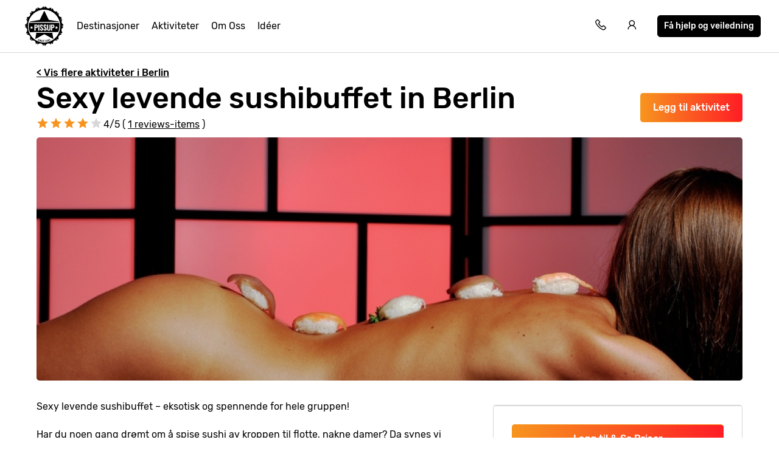

--- FILE ---
content_type: text/html; charset=UTF-8
request_url: https://www.pissup.no/berlin/aktiviteter/sexy-levende-sushibuffet/
body_size: 13595
content:
<!doctype html>
<html lang="nb">
    <head>
        <meta charset="utf-8">
        <meta http-equiv="X-UA-Compatible" content="IE=edge">
        <meta name="viewport" content="width=device-width, initial-scale=1, shrink-to-fit=no">
        <meta name="csrf-token" content="PcWgPKdydT99GgvfI2oMvC2KwBA1eYoY9VuVMRHV">
        
<title>Sexy levende sushibuffet - gi gutta en opplevelse de kommer til å elske</title>
<meta name="description" content="Sexy levende sushibuffet i Berlin er den ultimate starten på kvelden for utdrikningslaget! For hvem vil vel ikke plukke deilig mat av en sexy kvinne?">
<link rel="canonical" href="https://www.pissup.no/berlin/aktiviteter/sexy-levende-sushibuffet/">
<meta property="og:url" content="https://www.pissup.no/berlin/aktiviteter/sexy-levende-sushibuffet/">
        <link rel='alternate' href="https://www.pissup.com/berlin-stag-do/activities/sexy-sushi-living-buffet/" hreflang="x-default" >
        <link rel='alternate' href="https://www.pissup.com/berlin-stag-do/activities/sexy-sushi-living-buffet/" hreflang="en-GB" >
        <link rel='alternate' href="https://www.evg.fr/berlin/activites/buffet-de-sushis-vivant-et-sexy/" hreflang="fr-FR" >
        <link rel='alternate' href="https://www.pissup.de/junggesellenabschied-berlin/aktivitaten/lebendes-sushi-buffet/" hreflang="de-DE" >
        <link rel='alternate' href="https://www.pissup.dk/berlin/aktiviteter/bodybuffet-oel/" hreflang="da-DK" >
        <link rel='alternate' href="https://www.pissup.no/berlin/aktiviteter/sexy-levende-sushibuffet/" hreflang="nb-NO" >
<meta property="og:site_name" content="">
<meta property="og:title" content="Sexy levende sushibuffet - gi gutta en opplevelse de kommer til å elske">
<meta property="og:description" content="Sexy levende sushibuffet i Berlin er den ultimate starten på kvelden for utdrikningslaget! For hvem vil vel ikke plukke deilig mat av en sexy kvinne?">
<meta property="og:type" content="website">
<meta property="og:locale" content="nb-NO">
<meta name="twitter:card" content="summary">

        <meta name="author" content="Custom Tours GmbH">
        

<script type="7a76dd957da7f3317f6fed49-text/javascript">(function(w,d,s,l,i){w[l]=w[l]||[];w[l].push({'gtm.start':new Date().getTime(),event:'gtm.js'});var f=d.getElementsByTagName(s)[0],j=d.createElement(s);j.async=true;j.src="https://sst.pissup.no/1kfsqcmwcx.js?"+i;f.parentNode.insertBefore(j,f);})(window,document,'script','dataLayer','bb42=aWQ9R1RNLVBXNTNSNlo%3D&page=1');</script>


        <meta name="msapplication-TileColor" content="#f7941e">
        <meta name="theme-color" content="#ffffff">
        <link rel="icon" type="image/png" href="/favicon-96x96.png" sizes="96x96" />
        <link rel="icon" type="image/svg+xml" href="/favicon.svg" />
        <link rel="shortcut icon" href="/favicon.ico" />
        <link rel="apple-touch-icon" sizes="180x180" href="/apple-touch-icon.png" />
        <meta name="apple-mobile-web-app-title" content="Pissup" />
        <link rel="manifest" href="/site.webmanifest" />
        
        <script type="7a76dd957da7f3317f6fed49-text/javascript" src="//cdn-4.convertexperiments.com/v1/js/10007679-10007857.js?environment=production"></script>
        
        
        
        <link rel="preload" as="style" href="https://www.pissup.no/assets/assets/pissup-80c970f5.css" /><link rel="preload" as="style" href="https://www.pissup.no/assets/assets/app-be2c5ff1.css" /><link rel="stylesheet" href="https://www.pissup.no/assets/assets/pissup-80c970f5.css" data-navigate-track="reload" /><link rel="stylesheet" href="https://www.pissup.no/assets/assets/app-be2c5ff1.css" data-navigate-track="reload" />
        
<link rel="stylesheet" href="https://unpkg.com/swiper@8/swiper-bundle.min.css" />

    <!-- Livewire Styles --><style >[wire\:loading][wire\:loading], [wire\:loading\.delay][wire\:loading\.delay], [wire\:loading\.inline-block][wire\:loading\.inline-block], [wire\:loading\.inline][wire\:loading\.inline], [wire\:loading\.block][wire\:loading\.block], [wire\:loading\.flex][wire\:loading\.flex], [wire\:loading\.table][wire\:loading\.table], [wire\:loading\.grid][wire\:loading\.grid], [wire\:loading\.inline-flex][wire\:loading\.inline-flex] {display: none;}[wire\:loading\.delay\.none][wire\:loading\.delay\.none], [wire\:loading\.delay\.shortest][wire\:loading\.delay\.shortest], [wire\:loading\.delay\.shorter][wire\:loading\.delay\.shorter], [wire\:loading\.delay\.short][wire\:loading\.delay\.short], [wire\:loading\.delay\.default][wire\:loading\.delay\.default], [wire\:loading\.delay\.long][wire\:loading\.delay\.long], [wire\:loading\.delay\.longer][wire\:loading\.delay\.longer], [wire\:loading\.delay\.longest][wire\:loading\.delay\.longest] {display: none;}[wire\:offline][wire\:offline] {display: none;}[wire\:dirty]:not(textarea):not(input):not(select) {display: none;}:root {--livewire-progress-bar-color: #2299dd;}[x-cloak] {display: none !important;}[wire\:cloak] {display: none !important;}</style>
</head>
    <body class=" offset-page-desktop ">
        

        
<noscript><iframe src="https://sst.pissup.no/ns.html?id=GTM-PW53R6Z" height="0" width="0" style="display:none;visibility:hidden"></iframe></noscript>


        <div id="app">
            <header class="header-main hh ">
    <div class="toggle-menu link la la-bars hide-tablet hide-desktop"></div>
    
    <div class="logo-main link">
    <a title="Pissup Utdrikningslag" href="/">
        <svg version="1.1" class="site-logo" xmlns="http://www.w3.org/2000/svg" xmlns:xlink="http://www.w3.org/1999/xlink" x="0px" y="0px"
             viewBox="0 0 131.9 133.6" style="enable-background:new 0 0 131.9 133.6;" xml:space="preserve">
                <g transform="translate(0)">
                    <path d="M124.1,66.5l6-1.8c0-1.1-0.1-2.2-0.2-3.2c-6.5-4.8-7.6-9.8-3.4-16.6c-0.1-0.2-0.2-0.5-0.3-0.6l-6,0.6l4.8-3.9
                        c-0.5-1.3-1.2-2.6-1.8-3.9c-7.5-1.7-10.2-5.7-8.9-13.3c-0.4-0.5-0.8-0.9-1.3-1.4l-5.2,2.8l2.9-5.2c-0.7-0.7-1.5-1.5-2.3-2.2
                        c-7.5,1.4-11.5-1.5-13.1-9.1c-0.7-0.4-1.4-0.7-2.1-1l-3.8,4.5L90,6.2c-0.8-0.4-1.7-0.6-2.5-1c-6.7,4.2-11.6,3.1-16.3-3.5
                        c-1.2-0.1-2.4-0.2-3.4-0.2l-1.5,5.2l-1.7-5.3c-0.6,0-1.3,0-1.9,0.1c-4.9,6.9-9.9,7.9-17,3.3c-0.8,0.3-1.6,0.6-2.4,0.9l0.5,5.7
                        l-3.5-4.5c-0.5,0.3-1.1,0.5-1.6,0.7c-1.5,8.6-6,11.6-14.4,9.6c-0.6,0.6-1.3,1.2-1.9,1.7l2.6,5L20,21.3l-0.9,0.9
                        c2,9.1-1.1,13.5-10.3,15C8.5,38.2,8,39.1,7.7,40l4.3,3.6L6.4,43c-0.1,0.2-0.1,0.3-0.2,0.5c5.6,8.1,4.3,13.7-4.1,19.1
                        c0,0.8-0.1,1.7-0.1,2.6l5.4,1.6l-5.4,1.7v0.7c8.7,5.5,9.7,11.3,3.8,19.7l0.8,2.2l5.7-0.7l-4.4,3.9c0,0.1,0.1,0.2,0.1,0.3
                        c10.2,1.4,13.3,6.2,10.7,16.3c0.5,0.5,0.9,1,1.4,1.5l5-2.9l-2.7,5.3c0.1,0.1,0.2,0.1,0.2,0.2c9.9-2.7,14.6,0.6,16,10.9
                        c0.5,0.2,1,0.5,1.4,0.6l3.7-4.8l-0.5,6.2L44,128c8.2-6.2,13.9-5,19.3,3.9H64l1.7-6l1.8,6c0.7,0,1.5-0.1,2.3-0.1
                        c5.3-8.5,10.9-9.8,18.8-4.1c0.3-0.1,0.5-0.2,0.7-0.3l-0.7-6.2l4,4.9c0.6-0.3,1.4-0.6,2-0.9c1.4-9.4,5.9-12.5,14.7-10.5l0.5-0.5
                        l-3-5.6l5.5,2.9c0.6-0.6,1.3-1.4,1.9-2c-1.9-8.7,1-13.1,9.5-14.7c0.1-0.2,0.2-0.4,0.3-0.6l-4.8-4l6.2,0.7c0.4-1,0.8-2.1,1.2-3.2
                        c-4.5-7.1-3.5-12.3,3.2-17.3c0-0.6,0.1-1.2,0.1-1.7L124.1,66.5z M65.8,121.4c-29.7,0-53.7-24.4-53.7-54.7s24-54.7,53.7-54.7
                        s53.7,24.4,53.7,54.7S95.4,121.4,65.8,121.4z"></path>
                    <path d="M114,52.8l1.4-1.5l-33.7-5.1L66.5,15.2L51.4,46.3l-33.7,5.1l1.4,1.5L114,52.8z"></path>
                    <path d="M39.9,89.1l-3.5,20.8l30.2-16.2l30.2,16.2L93.2,89L39.9,89.1z"></path>
                    <g transform="translate(9.572 37.34)">
                        <path d="M31,27.5c-0.5-0.2-0.9-0.4-1.4-0.4h-1.4v5.6h1.4c0.9,0,1.4-0.2,1.7-0.6c0.4-0.7,0.5-1.4,0.5-2.2
                            c0-0.5-0.1-1.1-0.2-1.6C31.5,28,31.3,27.7,31,27.5z"></path>
                        <path d="M105.8,18.3H6.3c-1,3.7-1.4,7.5-1.4,11.4c0,6.9,1.4,13.6,4,19.8l20.9-0.1l52.6-0.3l21-0.1
                            c2.6-6.1,3.9-12.7,3.9-19.4C107.3,25.4,106.8,18.3,105.8,18.3z M17.6,38.6l-3-1.7l-3,1.7l0.5-3.4l-2.4-2.4l3.3-0.5l1.5-3.1
                            l1.5,3.1l3.3,0.5L17,35.2L17.6,38.6z M34.1,34.4c-1.2,0.9-2.6,1.4-4.1,1.3h-1.9v8.7h-4V24.3h6.2c3.4,0,5.1,1.9,5.1,5.8
                            C35.7,31.7,35.2,33.4,34.1,34.4L34.1,34.4z M40.7,44.4h-4V24.3h4L40.7,44.4z M52.3,42.3c-0.4,0.8-1.1,1.4-1.8,1.7
                            c-0.8,0.5-1.8,0.7-2.7,0.6c-1.5,0.1-2.9-0.4-4.1-1.6c-1-1.3-1.5-3-1.4-4.7l3.4-0.6c-0.1,1,0.1,2,0.5,2.8c0.3,0.6,0.8,0.9,1.4,0.9
                            c0.4,0,0.7-0.1,1-0.5c0.2-0.3,0.3-0.8,0.4-1.2c0-0.7-0.2-1.4-0.5-2c-0.5-0.7-1-1.3-1.6-1.8l-2.1-1.8c-0.7-0.6-1.4-1.4-1.9-2.2
                            c-0.5-0.9-0.7-1.8-0.6-2.8c-0.1-1.4,0.4-2.9,1.4-3.8c1.1-1,2.6-1.4,4-1.3c1.4-0.2,2.8,0.4,3.7,1.6c0.8,1.2,1.2,2.6,1.2,4L49,30.2
                            c0-0.8-0.1-1.6-0.4-2.3c-0.2-0.6-0.5-0.7-1.2-0.7c-0.4,0-0.8,0.2-1.1,0.5c-0.2,0.3-0.4,0.8-0.4,1.2c0,0.6,0.2,1.2,0.5,1.7
                            c0.4,0.6,0.8,1.1,1.4,1.5l2,1.7c0.9,0.8,1.6,1.7,2.3,2.8c0.6,1,0.8,2.1,0.8,3.3C52.9,40.7,52.7,41.5,52.3,42.3L52.3,42.3z
                             M64,42.3c-0.4,0.8-1.1,1.4-1.8,1.7c-0.8,0.5-1.8,0.7-2.7,0.6c-1.5,0.1-2.9-0.5-4-1.6c-1-1.3-1.5-3-1.4-4.7l3.4-0.6
                            c-0.1,1,0.1,2,0.5,2.8c0.3,0.6,0.8,0.9,1.4,0.9c0.4,0,0.7-0.1,1-0.5c0.2-0.3,0.3-0.8,0.4-1.2c0-0.7-0.2-1.4-0.5-2
                            c-0.5-0.7-1-1.3-1.6-1.8l-2.1-1.8c-0.7-0.6-1.4-1.4-1.9-2.2c-0.5-0.9-0.7-1.8-0.6-2.8c-0.1-1.4,0.4-2.9,1.4-3.8
                            c1.1-1,2.6-1.4,4-1.3c1.4-0.2,2.8,0.4,3.7,1.6c0.8,1.2,1.2,2.6,1.2,4l-3.4,0.4c0-0.8-0.1-1.6-0.4-2.3c-0.2-0.6-0.5-0.7-1.2-0.7
                            c-0.4,0-0.8,0.2-1.1,0.5c-0.2,0.3-0.4,0.8-0.4,1.2c0,0.6,0.2,1.2,0.5,1.7c0.4,0.6,0.8,1.1,1.4,1.5l2,1.7c0.9,0.8,1.6,1.7,2.3,2.8
                            c0.5,1,0.8,2.1,0.7,3.3C64.7,40.7,64.4,41.6,64,42.3L64,42.3z M77.6,38.1c0,1.3-0.1,2.5-0.5,3.7c-0.4,0.9-1,1.7-1.8,2.2
                            c-2.2,1-4.7,1-6.9,0c-0.8-0.4-1.4-1.2-1.7-2.2c-0.3-1.2-0.5-2.4-0.5-3.7V24.3h4v14.3c0,0.8,0.1,1.6,0.4,2.3
                            c0.6,0.9,1.7,1.1,2.5,0.4c0.2-0.1,0.3-0.3,0.4-0.4c0.3-0.7,0.4-1.5,0.4-2.3V24.3h4L77.6,38.1L77.6,38.1z M89.3,34.4
                            c-1.2,0.9-2.6,1.4-4.1,1.3h-1.9v8.7h-4V24.3h6.2c3.4,0,5.1,1.9,5.1,5.8C91,31.7,90.4,33.3,89.3,34.4L89.3,34.4z M100.6,38.6
                            l-3-1.7l-3,1.7l0.5-3.4l-2.4-2.4l3.3-0.5l1.5-3.1l1.5,3.1l3.3,0.5l-2.4,2.4L100.6,38.6z"></path>
                        <path d="M86.3,27.5c-0.5-0.2-0.9-0.4-1.4-0.4h-1.4v5.6h1.4c0.9,0,1.4-0.2,1.7-0.6c0.4-0.7,0.5-1.4,0.5-2.2
                            c0-0.5-0.1-1.1-0.2-1.6C86.7,28,86.5,27.7,86.3,27.5z"></path>
                    </g>
                    <path d="M45.4,115.2c-0.2-0.3-0.3-0.5-0.5-0.8c-0.1-0.3,0-0.6,0.1-0.9l0.1-0.2c0-0.1,0-0.1,0.1-0.1c0,0,0,0,0,0h0.1
                        l0.9,0.4c0,0,0.1,0,0.1,0.1v0.1l-0.1,0.2c-0.1,0.2-0.1,0.4,0,0.6c0.1,0.2,0.3,0.3,0.5,0.4c0.2,0.1,0.4,0.1,0.5,0
                        c0.2-0.1,0.3-0.2,0.4-0.4c0.1-0.1,0.1-0.3,0-0.4c0-0.1-0.1-0.3-0.2-0.4c-0.2-0.2-0.3-0.4-0.5-0.6c-0.3-0.3-0.5-0.6-0.6-0.7
                        c-0.2-0.2-0.3-0.5-0.4-0.7c-0.1-0.3,0-0.6,0.1-0.9c0.1-0.5,0.5-0.8,0.9-0.9c0.5-0.2,1-0.1,1.4,0.1c0.3,0.2,0.6,0.3,0.9,0.6
                        c0.2,0.3,0.3,0.5,0.5,0.8c0.1,0.3,0,0.6-0.1,0.9l-0.1,0.2c0,0.1,0,0.1-0.1,0.1c0,0,0,0,0,0h-0.1l-0.9-0.4c0,0-0.1,0-0.1-0.1V112
                        l0.1-0.2c0.1-0.2,0.1-0.4,0-0.6c-0.1-0.2-0.3-0.3-0.5-0.4c-0.2-0.1-0.4-0.1-0.5,0c-0.2,0.1-0.3,0.2-0.4,0.4c-0.1,0.1-0.1,0.3,0,0.4
                        c0,0.1,0.1,0.3,0.2,0.4c0.1,0.1,0.3,0.4,0.5,0.6l0.2,0.2c0.2,0.2,0.4,0.5,0.5,0.7c0.1,0.2,0.2,0.4,0.3,0.6c0.1,0.2,0,0.5-0.1,0.7
                        c-0.2,0.5-0.5,0.8-0.9,1c-0.5,0.2-1,0.2-1.4-0.1C45.9,115.7,45.6,115.5,45.4,115.2z"></path>
                    <path d="M49.4,116.8L49.4,116.8l1.6-5.7c0-0.1,0-0.1,0.1-0.1c0,0,0,0,0,0h0.1l1,0.3c0,0,0.1,0,0.1,0.1v0.1l-1.6,5.6
                        c0,0.1,0,0.1-0.1,0.1c0,0,0,0,0,0h-0.1L49.4,116.8L49.4,116.8z"></path>
                    <path d="M52.1,117.6L52.1,117.6l1.2-5.8v-0.1h0.1l1,0.2c0,0,0.1,0,0.1,0.1c0,0,0,0,0,0l0.9,3.8l0,0l0.7-3.4v-0.1h0.1
                        l1,0.2h0.1v0.1l-1.3,5.8v0.1h-0.1l-1-0.2c-0.1,0-0.1,0-0.1-0.1l-0.9-3.8l0,0l-0.7,3.4v0.1h-0.1C53.1,117.9,52.1,117.6,52.1,117.6z"
                    ></path>
                    <path d="M58.6,118.7c-0.3-0.2-0.5-0.4-0.6-0.7c-0.1-0.3-0.2-0.7-0.1-1l0.3-2.4c0-0.3,0.1-0.7,0.4-0.9
                        c0.2-0.3,0.4-0.5,0.7-0.6c0.3-0.1,0.7-0.2,1.1-0.1c0.4,0,0.7,0.1,1,0.4c0.3,0.2,0.5,0.4,0.6,0.7c0.1,0.3,0.2,0.7,0.1,1l0,0v0.1
                        h-0.1l-1-0.1c-0.1,0-0.1,0-0.1-0.1v-0.1c0-0.3,0-0.5-0.2-0.6c-0.1-0.2-0.3-0.3-0.5-0.3c-0.3,0-0.5,0-0.5,0.2
                        c-0.1,0.2-0.3,0.3-0.3,0.6l-0.3,2.6c0,0.3,0,0.5,0.2,0.6c0.1,0.2,0.3,0.3,0.5,0.3c0.3,0,0.5,0,0.5-0.2c0.2-0.1,0.3-0.3,0.3-0.6
                        v-0.1c0-0.1,0-0.1,0.1-0.1l1,0.2c0.1,0,0.1,0,0.1,0.1v0.1c0,0.3-0.2,0.7-0.4,0.9c-0.2,0.3-0.4,0.5-0.7,0.6
                        c-0.3,0.1-0.7,0.2-1.1,0.1C59.2,119.2,58.9,119,58.6,118.7z"></path>
                    <path d="M66.8,114.3h-2.3v1.4H66v1h-1.5v1.4h2.3v1h-0.1l-3.4-0.1h-0.1v-0.1l0.1-5.9v-0.1h0.1l3.4,0.1h0.1v0.1
                        C66.9,113.1,66.8,114.3,66.8,114.3z"></path>
                    <path d="M70.4,119.2L70.4,119.2l-0.1-0.9v-0.1c0.6-0.9,1.1-1.7,1.4-2.3c0.4-0.6,0.5-1,0.5-1.4c0-0.2-0.1-0.3-0.2-0.5
                        c-0.1-0.1-0.3-0.2-0.5-0.1c-0.2,0-0.3,0.1-0.5,0.2c-0.1,0.1-0.1,0.3-0.1,0.5v0.4H71l-1,0.1h-0.1V115l-0.1-0.4
                        c0-0.5,0.1-0.9,0.5-1.2c0.3-0.4,0.8-0.6,1.3-0.6c0.3,0,0.7,0,1,0.1c0.3,0.1,0.5,0.3,0.7,0.6c0.2,0.3,0.3,0.5,0.4,0.8
                        c0,0.3,0,0.6-0.1,0.8c-0.1,0.3-0.2,0.6-0.4,0.9c-0.2,0.3-0.3,0.6-0.5,0.8c-0.2,0.3-0.4,0.6-0.5,0.9L72,118l0,0l2-0.3H74v0.1
                        l0.1,0.8v0.1H74L70.4,119.2L70.4,119.2z"></path>
                    <path d="M75.7,118c-0.4-0.3-0.7-0.7-0.8-1.2l-0.5-2.5c-0.1-0.5,0-1,0.2-1.5c0.3-0.4,0.8-0.7,1.3-0.8
                        c0.5-0.1,1-0.1,1.4,0.2c0.4,0.3,0.7,0.7,0.8,1.2l0.5,2.5c0.1,0.5,0,1-0.2,1.5c-0.3,0.4-0.8,0.7-1.3,0.8
                        C76.7,118.3,76.2,118.3,75.7,118z M77.4,116.9c0.1-0.2,0.1-0.4,0.1-0.6l-0.5-2.6c-0.1-0.2-0.2-0.3-0.3-0.5
                        c-0.2-0.1-0.4-0.1-0.5-0.1c-0.2,0-0.3,0.1-0.5,0.3c-0.1,0.2-0.1,0.4-0.1,0.6l0.5,2.6c0.1,0.2,0.2,0.3,0.3,0.5
                        c0.2,0.1,0.4,0.2,0.5,0.1C77.2,117.1,77.3,117.1,77.4,116.9L77.4,116.9z"></path>
                    <path d="M80.7,116.9c-0.4-0.2-0.8-0.7-0.9-1.2l-0.7-2.4c-0.2-0.5-0.2-1,0.1-1.5c0.3-0.5,0.7-0.8,1.2-0.9
                        c0.5-0.2,1-0.2,1.4,0.1c0.4,0.2,0.8,0.7,0.9,1.2l0.7,2.4c0.2,0.5,0.2,1-0.1,1.5c-0.3,0.5-0.7,0.8-1.2,0.9
                        C81.7,117.1,81.2,117.1,80.7,116.9z M82.2,115.6c0.1-0.2,0.1-0.4,0-0.6l-0.7-2.6c-0.1-0.2-0.2-0.4-0.4-0.5
                        c-0.2-0.1-0.4-0.1-0.5-0.1c-0.2,0.1-0.4,0.2-0.4,0.4s-0.1,0.4,0,0.6l0.8,2.6c0.1,0.2,0.2,0.4,0.4,0.5c0.2,0.1,0.4,0.1,0.5,0.1
                        C82,115.9,82.1,115.8,82.2,115.6L82.2,115.6z"></path>
                    <path d="M83.6,109.8l1-0.4h0.1l0.1,0.1l2.1,5.5v0.1l-0.1,0.1l-0.9,0.4h-0.1l-0.1-0.1l-1.7-4.5l0,0l-0.6,0.4l0,0
                        c-0.1,0-0.1,0-0.1-0.1l-0.3-0.7v-0.2L83.6,109.8C83.5,109.9,83.6,109.9,83.6,109.8z"></path>
                </g>
            </svg>
    </a>
</div>


    <nav class="navigation-main mobile-slideout from-left">
        <div class="close-icon link la la-times hide-tablet hide-desktop"></div>
        <ul class="unstyled-list">

            
            <li class="basket-link hidden hide-desktop hide-tablet">
                <a class="text-link" href="/build/">Helgen din</a>
            </li>

            
            <li>
                <a class="text-link" href="/destinasjoner/">Destinasjoner</a>
            </li>
            
            <li>
                <a class="text-link" href="/utdrikningslag-aktiviteter/">Aktiviteter</a>
            </li>
            
            <li>
                <a class="text-link" href="/omoss/">Om Oss</a>
            </li>
            
            <li>
                <a class="text-link" href="/utdrikningslag-ideer/">Idéer</a>
            </li>
            

            <li class="hide-desktop hide-tablet login-mobile-button hidden">
                <a class="text-link" href="/my/">Se din reise online
</a>
            </li>
            
        </ul>
        <div class="itinerary-link hide-tablet hide-desktop">
            <a class="button button-light" href="#" onclick="if (!window.__cfRLUnblockHandlers) return false; openModal('quick-enquiry');" data-attribute="quick_quote" data-cf-modified-7a76dd957da7f3317f6fed49-="">
                <div class="icon la la-comment"></div>
                <div class="count">Få hjelp og veiledning
</div>
            </a>
        </div>
        <div class="call-link hide-tablet hide-desktop">
            <div class="label">Ring oss på</div>
            <a class="link" href="tel:+4785290145">+47 85 29 01 45</a>
        </div>

    </nav>

    <div class="secondary-links">

        
        <div class="basket-link hidden">

            <a href="/build/" title="Helgen din"
               class="mobile-link hide-tablet hide-desktop"></a>

            <a class="link" title="Helgen din" href="/build/">
                <span class="icon la la-shopping-cart"></span>
            </a>
        </div>
        

        <div class="contact-telephone">
            <a href="tel:+4785290145"
               class="telephone-number">
                <span class="icon la la-phone"></span>
            </a>
        </div>

        
        <div class="hide-mobile">
            <a class="login-button" href="/my/" title="Log in"
               data-text="Se din reise online
">
                <span class="icon la la-user"></span>
            </a>
        </div>
        

        <div class="hide-mobile">
            <a class="button button-dark button-small quick-enquiry-menu-button" href="#" onclick="if (!window.__cfRLUnblockHandlers) return false; openModal('quick-enquiry');" data-layer-add="true" data-attribute="quick_quote" data-cf-modified-7a76dd957da7f3317f6fed49-="">Få hjelp og veiledning
</a>
        </div>
        
    </div>
</header>

            <script type="7a76dd957da7f3317f6fed49-text/javascript">
window.dataLayer = window.dataLayer || [];
window.dataLayer.push({ ecommerce: null });
window.dataLayer.push({"event":"view_item","ecommerce":{"items":[{"item_id":"event_371","item_name":"Sexy Sushi Living Buffet","item_category":"Berlin","item_category2":"Stag","item_category4":"Night Life","item_gallery_count":1,"item_includes_count":3,"item_rating":4,"item_reviews_count":1}]}});
</script>


<main class="activity" style="background-color: white;">
    <div class="container">
        <div class="hide-mobile margin-top">
            <a href="/berlin/" class="text-link alt bold margin-top hide-mobile">&lt; Vis flere aktiviteter i Berlin</a>
        </div>
        <div class="pull-right">
            
            <button id="hero-371"
                    class="button button-gradient hide-mobile hero-add-activity add-activity margin-top"
                    data-activity-id="371"
                    data-destination-id="TXL"
                    data-add-label="Legg til Sexy levende sushibuffet
">
                Legg til aktivitet
            </button>
            <a class="button button-gradient hide-mobile view-itinerary hidden margin-top" href="/build/">
                Se i festplanleggeren
            </a>
            
        </div>

        <div class="swiper hide-desktop hide-tablet" style="margin-bottom: 20px;">
    <div class="swiper-wrapper">
        
        
        <div class="swiper-slide">
            <img loading="lazy"
                 src="/img/asset/YWN0aXZpdHlfYXNzZXRzL2FjdGl2aXRpZXMvYm9keS1zdXNoaS9uYWtlZC1ib2R5LXN1c2hpLmpwZw/naked-body-sushi.jpg?w=414&h=280&s=08186b702923cd5d0de48c19d092810f"
                 srcset="/img/asset/YWN0aXZpdHlfYXNzZXRzL2FjdGl2aXRpZXMvYm9keS1zdXNoaS9uYWtlZC1ib2R5LXN1c2hpLmpwZw/naked-body-sushi.jpg?w=828&h=560&s=625697ccb2a4c5ffeebe42a846d63e3f 2x"
                 alt="Berlin Sexy levende sushibuffet image 1"
                 class="swiper-lazy" />
            
        </div>
        
        
    </div>
    
</div>










        <h1 class="font-size-1 title bold activity-title">
            
                Sexy levende sushibuffet in Berlin
            
        </h1>

        
        
        <div class="stars aggregate-stars" data-stars-value="4">
    <span class="star la la-star"></span>
    <span class="star la la-star"></span>
    <span class="star la la-star"></span>
    <span class="star la la-star"></span>
    <span class="star la la-star"></span>
    <span class="stars-label">4/5 ( <a href="#reviews-section" class="text-link alt">
                1 reviews-items</a> )
            </span>
</div>
<style>
    @media(min-width: 768px) {
        .aggregate-stars {
            margin-top:-40px;
            margin-bottom: 8px;
        }
        .aggregate-stars .stars-label {
            font-size:16px;
        }
    }
    @media(max-width: 767px) {
        .aggregate-stars {
            margin-left:24px; margin-top:-16px; margin-bottom:16px;
        }
        .aggregate-stars .stars-label {
            font-size:13px;
        }
    }
</style>

        

        
        <div class="gallery-grid hide-mobile" style="height:400px;">
    
    
        
            
            
            <a href="#" class="grid-item1 full-size-item">
                <img src="/img/asset/YWN0aXZpdHlfYXNzZXRzL2FjdGl2aXRpZXMvYm9keS1zdXNoaS9uYWtlZC1ib2R5LXN1c2hpLmpwZw/naked-body-sushi.jpg?w=1420&h=400&fit=crop&s=7ef19a1b727ee0fc43bb62348ce3f13f" loading="lazy"
                     alt="Berlin Sexy levende sushibuffet image 1"/>
            </a>
            
        

        

        


        
    
        
        
    
</div>

    </div>

    <section class="activity-grid" style="padding-bottom:0px;">
        <div class="container">
            <div class="grid-2">
                <div class="col">
                    <div class="container">
                        <div class="activity-summary">
                            <div class="price-wrapper">
                                <div class="price hidden" data-price-value="2">
                                    <div class="price-label bold">Pris fra</div>
                                    <div class="price-value bold pull-right">
                                        kr
                                        <span class="activity-price"></span>
                                        <span class="font-size-6"> pp</span>
                                    </div>
                                </div>
                                <div class="price-details">
                                    <div class="button-white-bg">
                                        
                                        <button id="summary-371"
                                                class="button button-gradient summary-add-activity add-activity fix-mobile button button-round"
                                                data-activity-id="371"
                                                data-destination-id="TXL"
                                                data-add-label="Legg til Sexy levende sushibuffet
">
                                            Legg til & Se Priser
                                        </button>
                                        <a class="button button-gradient view-itinerary fix-mobile button-round hidden"
                                           href="/build/">
                                            Se i festplanleggeren
                                        </a>
                                        
                                    </div>
                                    <div class="view-more-link">
                                        <a href="/berlin/"
                                           class="text-link alt bold hide-mobile hide-desktop">
                                            Vis flere aktiviteter i Berlin
                                        </a>
                                    </div>
                                </div>
                            </div>

                            <div class="summary">
                                <span class="title font-size-3 bold">Inkludert</span>
                                <ul class="unstyled-list check-list font-size-6">
                                    
                                    <li>60  min. Privat rom
</li>
                                    
                                    <li>  Sushi kroppsbuffe
</li>
                                    
                                    <li>  Beer or Long Drink each
</li>
                                    
                                </ul>

                                
                            </div>

                            <div class="view-more-link">
                                <a href="/berlin/" class="text-link alt bold hide-tablet">
                                    Vis flere aktiviteter i Berlin
                                </a>
                            </div>
                        </div>
                    </div>
                </div>
                <div class="col col-medium">
                    <section class="accordion">

                        <div class="container">
                            <div class="accordion-contents">
                                <div class="accordion-content active" data-target="1">
                                    <section id="overview" class="blurb">
                                        <p>Sexy levende sushibuffet – eksotisk og spennende for hele gruppen!</p>
<p>Har du noen gang drømt om å spise sushi av kroppen til flotte, nakne damer? Da synes vi at det er på tide å gjøre den drømmen til virkelighet!</p>
<p>Denne aktiviteten gir karene mulighet til å spise god mat, stirre på et par bryster, samtidig som de heller nedpå et par kalde øl. Middagen varer i opptil 40 minutter og ligger midt i byen, noe som gjør dette til den perfekte måten å starte kvelden på. Dette gir virkelig sushi en helt ny mening!</p>
<p>Vi har kontakter over hele Berlin som gjør det mulig for oss å forsikre dere om at dere ikke går glipp av noe som helst. Bestill aktivitetene deres gjennom oss. Dere kommer definitivt ikke til å angre!</p>

                                    </section>
                                </div>
                            </div>
                        </div>
                    </section>
                </div>
            </div>
        </div>
    </section>

    

    
    


    
    
        
<section class="rating_content background-accent" id="reviews-section">
    <div class="container background-accent" itemscope itemtype="https://schema.org/Product">
        <div class="rating_content_header" itemprop="aggregateRating" itemscope itemtype="https://schema.org/AggregateRating">
            <h2><img src="/img/reviews/star-full.svg" alt="start" class="main_img_fuild"><span itemprop="ratingValue">4</span>/<span itemprop="bestRating">5</span></h2>
            
            <span class="text_2_sm">Basert på <b itemprop="reviewCount" style="font-weight: normal;">1</b> reviews-items</span>
            
            <p itemprop="description">Sexy levende sushibuffet i Berlin er den ultimate starten på kvelden for utdrikningslaget! For hvem vil vel ikke plukke deilig mat av en sexy kvinne?</p>
        </div>
        <h3 class="h3_heading bold" itemprop="name">
            Sexy levende sushibuffet in Berlin
            </h3>
        <!-- AggregateRating outside the slider container -->
        <div>
            
            <!-- Slider container -->
            <div class="rating_slider" id="reviews-slider">
                
                
                
            </div>
        </div>
    </div>
</section>


    

    
    <!-- DEBUG: Template is loading, Entry ID: c750c6a5-42a9-4a43-b516-e3c46a61e97c -->
    
    
    <section class="list-teasers">
        <div class="container margin-bottom">
            <h2 class="title font-size-2 bold" style="padding-top:32px; text-align:center;">
                Flere aktiviteter
            </h2>
            <ul class="teasers">
                
                <li class="teaser-wrap half-mobile activity-teaser "
    >
    <div class="teaser activity-teaser"
         data-description="Oppgrader transporten i Berlin til en moderne Bulli Limousine! Cruise rundt i denne fantastiske bilen og få med åtte øl dere kan nyte underveis!"
         data-rating="5"
         data-reviews="5"
    >
    <a href="/berlin/aktiviteter/bulli-limousine-berlin/">
        <div class="teaser-image">
            
            <div id="4399"
                 data-activity-id="4399"
                 data-destination-id="TXL"
                 data-add-label="Legg til Bulli Limousine
"
                 class="button button-dark button-small add-activity">
                    <span class="remove-button hidden">
                        Vis Tur <span class="la la-angle-right"></span>
                    </span>
                    <span class="hide-mobile add-button">
                        Legg til turen

                    </span>
                    <span class="hide-tablet hide-desktop add-button">
                        Legg til

                    </span>
            </div>
            
            <img srcset="
                    /img/asset/YWN0aXZpdHlfYXNzZXRzL2FjdGl2aXRpZXMvbGltb3VzaW5lL3Z3LWJ1cy1saW1vLTgtcGVycy0wMy5qcGc/vw-bus-limo-8-pers-03.jpg?p=activity-card-desktop&s=534517011b4ac6d960d6ddc93d81d965 1200w,
                    /img/asset/YWN0aXZpdHlfYXNzZXRzL2FjdGl2aXRpZXMvbGltb3VzaW5lL3Z3LWJ1cy1saW1vLTgtcGVycy0wMy5qcGc/vw-bus-limo-8-pers-03.jpg?p=activity-card-mobile&s=82c9f627c0ab2ac1947e5a8fdbea4f93 768w"
                 src="/img/asset/YWN0aXZpdHlfYXNzZXRzL2FjdGl2aXRpZXMvbGltb3VzaW5lL3Z3LWJ1cy1saW1vLTgtcGVycy0wMy5qcGc/vw-bus-limo-8-pers-03.jpg?p=activity-card-mobile&s=82c9f627c0ab2ac1947e5a8fdbea4f93"
                 loading="lazy"
                 alt="Bulli Limousine Berlin">
        </div>
        <div class="teaser-content">
            <h3 class="teaser-title font-size-6 bold">
                Bulli Limousine
            </h3>
        </div>
    </a>
    </div>
</li>

                
                <li class="teaser-wrap half-mobile activity-teaser "
    >
    <div class="teaser activity-teaser"
         data-description="Sykle rundt i den tyske hovedstaden Berlin i en og en halv time mens dere deler 20 liter med øl i gruppen deres. Er dere klare for en berusende reise?"
         data-rating="4.8"
         data-reviews="12"
    >
    <a href="/berlin/aktiviteter/stor-olsykkel-20-liter-berlin/">
        <div class="teaser-image">
            
            <div id="3403"
                 data-activity-id="3403"
                 data-destination-id="TXL"
                 data-add-label="Legg til Stor ølsykkel (20 liter)
"
                 class="button button-dark button-small add-activity">
                    <span class="remove-button hidden">
                        Vis Tur <span class="la la-angle-right"></span>
                    </span>
                    <span class="hide-mobile add-button">
                        Legg til turen

                    </span>
                    <span class="hide-tablet hide-desktop add-button">
                        Legg til

                    </span>
            </div>
            
            <img srcset="
                    /img/asset/YWN0aXZpdHlfYXNzZXRzL2FjdGl2aXRpZXMvYmVlci1iaWtlL2RzYzc2NTAtMS5qcGc/dsc7650-1.jpg?p=activity-card-desktop&s=802f3221884f5334938f475a1237c515 1200w,
                    /img/asset/YWN0aXZpdHlfYXNzZXRzL2FjdGl2aXRpZXMvYmVlci1iaWtlL2RzYzc2NTAtMS5qcGc/dsc7650-1.jpg?p=activity-card-mobile&s=3f6685450e09bf0b2c244066a1103ad4 768w"
                 src="/img/asset/YWN0aXZpdHlfYXNzZXRzL2FjdGl2aXRpZXMvYmVlci1iaWtlL2RzYzc2NTAtMS5qcGc/dsc7650-1.jpg?p=activity-card-mobile&s=3f6685450e09bf0b2c244066a1103ad4"
                 loading="lazy"
                 alt="Stor ølsykkel (20 liter) Berlin">
        </div>
        <div class="teaser-content">
            <h3 class="teaser-title font-size-6 bold">
                Stor ølsykkel (20 liter)
            </h3>
        </div>
    </a>
    </div>
</li>

                
                <li class="teaser-wrap half-mobile activity-teaser "
    >
    <div class="teaser activity-teaser"
         data-description="Er dere klar for oljewrestling? En av dere vil få sjansen til å være med i ringen sammen med to deilige jenter og masse olje! Det er vanskeligere enn dere skulle tro!"
         data-rating="5"
         data-reviews="2"
    >
    <a href="/berlin/aktiviteter/oljewrestling-berlin/">
        <div class="teaser-image">
            
            <div id="346"
                 data-activity-id="346"
                 data-destination-id="TXL"
                 data-add-label="Legg til Oljewrestling
"
                 class="button button-dark button-small add-activity">
                    <span class="remove-button hidden">
                        Vis Tur <span class="la la-angle-right"></span>
                    </span>
                    <span class="hide-mobile add-button">
                        Legg til turen

                    </span>
                    <span class="hide-tablet hide-desktop add-button">
                        Legg til

                    </span>
            </div>
            
            <img srcset="
                    /img/asset/YWN0aXZpdHlfYXNzZXRzL2FjdGl2aXRpZXMvdW5jYXRlZ29yaXplZC9waG90by1iYW5rLTA2NC0yLmpwZw/photo-bank-064-2.jpg?p=activity-card-desktop&s=89bb62188e533a455c086da70c7471d3 1200w,
                    /img/asset/YWN0aXZpdHlfYXNzZXRzL2FjdGl2aXRpZXMvdW5jYXRlZ29yaXplZC9waG90by1iYW5rLTA2NC0yLmpwZw/photo-bank-064-2.jpg?p=activity-card-mobile&s=1b0d460dd7243b33e5578ee3a86354c8 768w"
                 src="/img/asset/YWN0aXZpdHlfYXNzZXRzL2FjdGl2aXRpZXMvdW5jYXRlZ29yaXplZC9waG90by1iYW5rLTA2NC0yLmpwZw/photo-bank-064-2.jpg?p=activity-card-mobile&s=1b0d460dd7243b33e5578ee3a86354c8"
                 loading="lazy"
                 alt="Oljewrestling Berlin">
        </div>
        <div class="teaser-content">
            <h3 class="teaser-title font-size-6 bold">
                Oljewrestling
            </h3>
        </div>
    </a>
    </div>
</li>

                
                <li class="teaser-wrap half-mobile activity-teaser "
    >
    <div class="teaser activity-teaser"
         data-description="Elsker dere øl? Dra med gutta på tur til mikrobryggerier og få smake en rekke forskjellige håndverksøl og lære mer om dem!"
         data-rating=""
         data-reviews=""
    >
    <a href="/berlin/aktiviteter/tur-med-handverksol-berlin/">
        <div class="teaser-image">
            
            <div id="3332"
                 data-activity-id="3332"
                 data-destination-id="TXL"
                 data-add-label="Legg til Tur med håndverksøl
"
                 class="button button-dark button-small add-activity">
                    <span class="remove-button hidden">
                        Vis Tur <span class="la la-angle-right"></span>
                    </span>
                    <span class="hide-mobile add-button">
                        Legg til turen

                    </span>
                    <span class="hide-tablet hide-desktop add-button">
                        Legg til

                    </span>
            </div>
            
            <img srcset="
                    /img/asset/YWN0aXZpdHlfYXNzZXRzL2FjdGl2aXRpZXMvdW5jYXRlZ29yaXplZC9iZWVyLWc0NDdjNmI2ZDgtMTkyMC5qcGc/beer-g447c6b6d8-1920.jpg?p=activity-card-desktop&s=0338151d4075804d6d35ffc137e578e0 1200w,
                    /img/asset/YWN0aXZpdHlfYXNzZXRzL2FjdGl2aXRpZXMvdW5jYXRlZ29yaXplZC9iZWVyLWc0NDdjNmI2ZDgtMTkyMC5qcGc/beer-g447c6b6d8-1920.jpg?p=activity-card-mobile&s=fb2287f92721ec0df222aeb56e63cd3d 768w"
                 src="/img/asset/YWN0aXZpdHlfYXNzZXRzL2FjdGl2aXRpZXMvdW5jYXRlZ29yaXplZC9iZWVyLWc0NDdjNmI2ZDgtMTkyMC5qcGc/beer-g447c6b6d8-1920.jpg?p=activity-card-mobile&s=fb2287f92721ec0df222aeb56e63cd3d"
                 loading="lazy"
                 alt="Tur med håndverksøl Berlin">
        </div>
        <div class="teaser-content">
            <h3 class="teaser-title font-size-6 bold">
                Tur med håndverksøl
            </h3>
        </div>
    </a>
    </div>
</li>

                
            </ul>
        </div>
    </section>
    
    

    
<section id="gallery" style="margin-bottom:32px;" class="">
    <h2 class="title bold font-size-2" style="padding-top:32px; text-align:center;">Gallery</h2>
    <div class="container">
        <div class="gallery remove-mobile-margin" id="lightgallery">
            
            <a class="gallery-image" href="/img/asset/YWN0aXZpdHlfYXNzZXRzL2FjdGl2aXRpZXMvYm9keS1zdXNoaS9uYWtlZC1ib2R5LXN1c2hpLmpwZw/naked-body-sushi.jpg?w=1920&s=9b33df841b94ea23d4ec612dddca5a4f"
               data-responsive="/img/asset/YWN0aXZpdHlfYXNzZXRzL2FjdGl2aXRpZXMvYm9keS1zdXNoaS9uYWtlZC1ib2R5LXN1c2hpLmpwZw/naked-body-sushi.jpg?w=768&s=2a385302fe5364afb59b06e71dcc3e95 768, /img/asset/YWN0aXZpdHlfYXNzZXRzL2FjdGl2aXRpZXMvYm9keS1zdXNoaS9uYWtlZC1ib2R5LXN1c2hpLmpwZw/naked-body-sushi.jpg?w=992&s=e2e555f42ea53b5bc6e8b39677cc15f2 992, /img/asset/YWN0aXZpdHlfYXNzZXRzL2FjdGl2aXRpZXMvYm9keS1zdXNoaS9uYWtlZC1ib2R5LXN1c2hpLmpwZw/naked-body-sushi.jpg?w=1200&s=60d33d835ee7e935429fadb534b95075 1200"
               data-sub-html="<p>naked-body-sushi.jpg image 1</p>">
                <img loading="lazy" src="/img/asset/YWN0aXZpdHlfYXNzZXRzL2FjdGl2aXRpZXMvYm9keS1zdXNoaS9uYWtlZC1ib2R5LXN1c2hpLmpwZw/naked-body-sushi.jpg?w=400&h=400&s=38799f02bdb6f03ab7455e1eea5dd561"
                     alt="naked-body-sushi.jpg image 1">
            </a>
            
            
        </div>
        <p>
            <span class="bold">Merk</span>:
            Bildene som vises er eksempler og ikke nødvendigvis 100% nøyaktige
        </p>

    </div>
</section>



    <section class="cta alt background-dark">
    <div class="container">
        <h2 class="cta-title font-size-2 bold">
            
                Trenger du hjelp?
            
        </h2>
        
        <p class="font-size-6">
            ring oss på
            <a class="bold" href="tel:+4785290145">
                +47 85 29 01 45
            </a>
            eller
        </p>
        
        <span>&nbsp;&nbsp;&nbsp;&nbsp;&nbsp;&nbsp;</span>
        
            <a href="Javascript:void(0);" onclick="if (!window.__cfRLUnblockHandlers) return false; openModal('quick-enquiry');" data-attribute="quick_quote" class="button button-gradient" data-cf-modified-7a76dd957da7f3317f6fed49-="">Send en melding</a>
        
    </div>
</section>

</main>
<div class="modal panel-light slim fade" data-modal="quick-enquiry">
    <div class="close-modal close-modal-icon la la-times"></div>
    <div class="modal-content">
        <div wire:snapshot="{&quot;data&quot;:{&quot;enquiry&quot;:null,&quot;enquiryData&quot;:[{&quot;enquiry_type&quot;:&quot;quick-enquiry&quot;},{&quot;s&quot;:&quot;arr&quot;}],&quot;destination&quot;:&quot;txl&quot;,&quot;url&quot;:&quot;https:\/\/www.pissup.no\/berlin\/aktiviteter\/sexy-levende-sushibuffet&quot;,&quot;step&quot;:&quot;quick-enquiry.how-can-we-help&quot;,&quot;approveTerms&quot;:false,&quot;telMarket&quot;:&quot;gb&quot;,&quot;isUserLoggedIn&quot;:false,&quot;confirmationCode&quot;:&quot;&quot;,&quot;confirmationError&quot;:&quot;&quot;,&quot;resendMessage&quot;:&quot;&quot;,&quot;awaitingEmailConfirmation&quot;:false,&quot;storedVerificationCode&quot;:null,&quot;customerId&quot;:null},&quot;memo&quot;:{&quot;id&quot;:&quot;6GJyAcHbTy06P4qJl5IY&quot;,&quot;name&quot;:&quot;quick-enquiry-modal-content&quot;,&quot;path&quot;:&quot;berlin\/aktiviteter\/sexy-levende-sushibuffet&quot;,&quot;method&quot;:&quot;GET&quot;,&quot;children&quot;:[],&quot;scripts&quot;:[],&quot;assets&quot;:[],&quot;lazyLoaded&quot;:false,&quot;lazyIsolated&quot;:true,&quot;errors&quot;:[],&quot;locale&quot;:&quot;no&quot;},&quot;checksum&quot;:&quot;a98c028e231382e63d8be766aed7e8765089a2ff117a4e62960a9a3100ee19db&quot;}" wire:effects="{&quot;listeners&quot;:[&quot;updatePhone&quot;,&quot;dateRangeSelected&quot;,&quot;clear-resend-message&quot;]}" wire:id="6GJyAcHbTy06P4qJl5IY" x-intersect="$wire.__lazyLoad(&#039;[base64]&#039;)"></div>
    </div>
</div>
<div class="bg-cover" data-modal="quick-enquiry"></div>

<footer class="footer-main background-accent">
    <div class="container">
        
        <div class="footer-row footer-row-1">
            <div class="footer-links collapse-this">
                <span class="collapsable-title title font-size-4 bold">
                    Nyttige Linker
                </span>
                <div class="collapsable-content">
                    <ul class="unstyled-list">
                        
                        <li>
                            <a class="text-link" href="/omoss/copyright/">Copyright</a>
                        </li>
                        
                        <li>
                            <a class="text-link" href="/omoss/privacy-policy/">Privacy Policy</a>
                        </li>
                        
                        <li>
                            <a class="text-link" href="/omoss/reisebetingelser/">Terms & Conditions</a>
                        </li>
                        
                        <li>
                            <a class="text-link" href="/blogg/">Pissup Blogg</a>
                        </li>
                        
                    </ul>
                </div>
            </div>
            <div class="footer-destinations collapse-this">
                <span class="collapsable-title title font-size-4 bold">
                    Anbefalte Destinasjoner
                </span>
                <div class="collapsable-content">
                    <ul class="unstyled-list">
                        
                        <li>
                            <a class="text-link" href="/gdansk/">
                                Gdansk
                            </a>
                        </li>
                        
                        <li>
                            <a class="text-link" href="/praha/">
                                Praha
                            </a>
                        </li>
                        
                        <li>
                            <a class="text-link" href="/budapest/">
                                Budapest
                            </a>
                        </li>
                        
                        <li>
                            <a class="text-link" href="/krakow/">
                                Krakow
                            </a>
                        </li>
                        
                        <li>
                            <a class="text-link" href="/riga/">
                                Riga
                            </a>
                        </li>
                        
                        <li>
                            <a class="text-link" href="/tallinn/">
                                Tallinn
                            </a>
                        </li>
                        
                        <li>
                            <a class="text-link" href="/vilnius/">
                                Vilnius
                            </a>
                        </li>
                        
                        <li>
                            <a class="text-link" href="/amsterdam/">
                                Amsterdam
                            </a>
                        </li>
                        
                        <li>
                            <a class="text-link" href="/barcelona/">
                                Barcelona
                            </a>
                        </li>
                        
                        <li>
                            <a class="text-link" href="/berlin/">
                                Berlin
                            </a>
                        </li>
                        
                        <li>
                            <a class="text-link" href="/bratislava/">
                                Bratislava
                            </a>
                        </li>
                        
                        <li>
                            <a class="text-link" href="/warszawa/">
                                Warszawa
                            </a>
                        </li>
                        
                    </ul>
                </div>
            </div>
        </div>
        <div class="footer-row footer-row-1">
            <div class="footer-breadcrumbs collapse-this">
                <span class="collapsable-title title font-size-4 bold hide-desktop">
                    Brødsmuler
                </span>
                <div class="collapsable-content">
                    <a  href="/" >Vi organiserer utdrikningslaget bestevennen din fortjener</a>
                        <span class="hide-mobile">&nbsp;>&nbsp;</span> <a  href="/berlin/" >Guttetur til Berlin</a>
                        <span class="hide-mobile">&nbsp;>&nbsp;</span> <a >Sexy levende sushibuffet</a>
                        
                </div>
            </div>
        </div>
        <script type="application/ld+json">
{
  "@context": "https://schema.org",
  "@type": "BreadcrumbList",
  "itemListElement": [
    {
      "@type": "ListItem",
      "position": 1,
      "name": "Vi organiserer utdrikningslaget bestevennen din fortjener",
      "item": "https://www.pissup.com/"
    },{
      "@type": "ListItem",
      "position": 2,
      "name": "Guttetur til Berlin",
      "item": "https://www.pissup.com/berlin/"
    },{
      "@type": "ListItem",
      "position": 3,
      "name": "Sexy levende sushibuffet",
      "item": "https://www.pissup.com/berlin/aktiviteter/sexy-levende-sushibuffet/"
    }
  ]
}
</script>

        

        <div class="footer-row footer-row-2">
            <svg version="1.1" class="site-logo" xmlns="http://www.w3.org/2000/svg"
     xmlns:xlink="http://www.w3.org/1999/xlink" x="0px" y="0px" viewBox="0 0 131.9 133.6"
     style="enable-background:new 0 0 131.9 133.6;" xml:space="preserve">
                <g transform="translate(0)">
                    <path d="M124.1,66.5l6-1.8c0-1.1-0.1-2.2-0.2-3.2c-6.5-4.8-7.6-9.8-3.4-16.6c-0.1-0.2-0.2-0.5-0.3-0.6l-6,0.6l4.8-3.9
        c-0.5-1.3-1.2-2.6-1.8-3.9c-7.5-1.7-10.2-5.7-8.9-13.3c-0.4-0.5-0.8-0.9-1.3-1.4l-5.2,2.8l2.9-5.2c-0.7-0.7-1.5-1.5-2.3-2.2
        c-7.5,1.4-11.5-1.5-13.1-9.1c-0.7-0.4-1.4-0.7-2.1-1l-3.8,4.5L90,6.2c-0.8-0.4-1.7-0.6-2.5-1c-6.7,4.2-11.6,3.1-16.3-3.5
        c-1.2-0.1-2.4-0.2-3.4-0.2l-1.5,5.2l-1.7-5.3c-0.6,0-1.3,0-1.9,0.1c-4.9,6.9-9.9,7.9-17,3.3c-0.8,0.3-1.6,0.6-2.4,0.9l0.5,5.7
        l-3.5-4.5c-0.5,0.3-1.1,0.5-1.6,0.7c-1.5,8.6-6,11.6-14.4,9.6c-0.6,0.6-1.3,1.2-1.9,1.7l2.6,5L20,21.3l-0.9,0.9
        c2,9.1-1.1,13.5-10.3,15C8.5,38.2,8,39.1,7.7,40l4.3,3.6L6.4,43c-0.1,0.2-0.1,0.3-0.2,0.5c5.6,8.1,4.3,13.7-4.1,19.1
        c0,0.8-0.1,1.7-0.1,2.6l5.4,1.6l-5.4,1.7v0.7c8.7,5.5,9.7,11.3,3.8,19.7l0.8,2.2l5.7-0.7l-4.4,3.9c0,0.1,0.1,0.2,0.1,0.3
        c10.2,1.4,13.3,6.2,10.7,16.3c0.5,0.5,0.9,1,1.4,1.5l5-2.9l-2.7,5.3c0.1,0.1,0.2,0.1,0.2,0.2c9.9-2.7,14.6,0.6,16,10.9
        c0.5,0.2,1,0.5,1.4,0.6l3.7-4.8l-0.5,6.2L44,128c8.2-6.2,13.9-5,19.3,3.9H64l1.7-6l1.8,6c0.7,0,1.5-0.1,2.3-0.1
        c5.3-8.5,10.9-9.8,18.8-4.1c0.3-0.1,0.5-0.2,0.7-0.3l-0.7-6.2l4,4.9c0.6-0.3,1.4-0.6,2-0.9c1.4-9.4,5.9-12.5,14.7-10.5l0.5-0.5
        l-3-5.6l5.5,2.9c0.6-0.6,1.3-1.4,1.9-2c-1.9-8.7,1-13.1,9.5-14.7c0.1-0.2,0.2-0.4,0.3-0.6l-4.8-4l6.2,0.7c0.4-1,0.8-2.1,1.2-3.2
        c-4.5-7.1-3.5-12.3,3.2-17.3c0-0.6,0.1-1.2,0.1-1.7L124.1,66.5z M65.8,121.4c-29.7,0-53.7-24.4-53.7-54.7s24-54.7,53.7-54.7
        s53.7,24.4,53.7,54.7S95.4,121.4,65.8,121.4z"></path>
                    <path d="M114,52.8l1.4-1.5l-33.7-5.1L66.5,15.2L51.4,46.3l-33.7,5.1l1.4,1.5L114,52.8z"></path>
                    <path d="M39.9,89.1l-3.5,20.8l30.2-16.2l30.2,16.2L93.2,89L39.9,89.1z"></path>
                    <g transform="translate(9.572 37.34)">
                        <path d="M31,27.5c-0.5-0.2-0.9-0.4-1.4-0.4h-1.4v5.6h1.4c0.9,0,1.4-0.2,1.7-0.6c0.4-0.7,0.5-1.4,0.5-2.2
         c0-0.5-0.1-1.1-0.2-1.6C31.5,28,31.3,27.7,31,27.5z"></path>
                        <path d="M105.8,18.3H6.3c-1,3.7-1.4,7.5-1.4,11.4c0,6.9,1.4,13.6,4,19.8l20.9-0.1l52.6-0.3l21-0.1
         c2.6-6.1,3.9-12.7,3.9-19.4C107.3,25.4,106.8,18.3,105.8,18.3z M17.6,38.6l-3-1.7l-3,1.7l0.5-3.4l-2.4-2.4l3.3-0.5l1.5-3.1
         l1.5,3.1l3.3,0.5L17,35.2L17.6,38.6z M34.1,34.4c-1.2,0.9-2.6,1.4-4.1,1.3h-1.9v8.7h-4V24.3h6.2c3.4,0,5.1,1.9,5.1,5.8
         C35.7,31.7,35.2,33.4,34.1,34.4L34.1,34.4z M40.7,44.4h-4V24.3h4L40.7,44.4z M52.3,42.3c-0.4,0.8-1.1,1.4-1.8,1.7
         c-0.8,0.5-1.8,0.7-2.7,0.6c-1.5,0.1-2.9-0.4-4.1-1.6c-1-1.3-1.5-3-1.4-4.7l3.4-0.6c-0.1,1,0.1,2,0.5,2.8c0.3,0.6,0.8,0.9,1.4,0.9
         c0.4,0,0.7-0.1,1-0.5c0.2-0.3,0.3-0.8,0.4-1.2c0-0.7-0.2-1.4-0.5-2c-0.5-0.7-1-1.3-1.6-1.8l-2.1-1.8c-0.7-0.6-1.4-1.4-1.9-2.2
         c-0.5-0.9-0.7-1.8-0.6-2.8c-0.1-1.4,0.4-2.9,1.4-3.8c1.1-1,2.6-1.4,4-1.3c1.4-0.2,2.8,0.4,3.7,1.6c0.8,1.2,1.2,2.6,1.2,4L49,30.2
         c0-0.8-0.1-1.6-0.4-2.3c-0.2-0.6-0.5-0.7-1.2-0.7c-0.4,0-0.8,0.2-1.1,0.5c-0.2,0.3-0.4,0.8-0.4,1.2c0,0.6,0.2,1.2,0.5,1.7
         c0.4,0.6,0.8,1.1,1.4,1.5l2,1.7c0.9,0.8,1.6,1.7,2.3,2.8c0.6,1,0.8,2.1,0.8,3.3C52.9,40.7,52.7,41.5,52.3,42.3L52.3,42.3z
         M64,42.3c-0.4,0.8-1.1,1.4-1.8,1.7c-0.8,0.5-1.8,0.7-2.7,0.6c-1.5,0.1-2.9-0.5-4-1.6c-1-1.3-1.5-3-1.4-4.7l3.4-0.6
         c-0.1,1,0.1,2,0.5,2.8c0.3,0.6,0.8,0.9,1.4,0.9c0.4,0,0.7-0.1,1-0.5c0.2-0.3,0.3-0.8,0.4-1.2c0-0.7-0.2-1.4-0.5-2
         c-0.5-0.7-1-1.3-1.6-1.8l-2.1-1.8c-0.7-0.6-1.4-1.4-1.9-2.2c-0.5-0.9-0.7-1.8-0.6-2.8c-0.1-1.4,0.4-2.9,1.4-3.8
         c1.1-1,2.6-1.4,4-1.3c1.4-0.2,2.8,0.4,3.7,1.6c0.8,1.2,1.2,2.6,1.2,4l-3.4,0.4c0-0.8-0.1-1.6-0.4-2.3c-0.2-0.6-0.5-0.7-1.2-0.7
         c-0.4,0-0.8,0.2-1.1,0.5c-0.2,0.3-0.4,0.8-0.4,1.2c0,0.6,0.2,1.2,0.5,1.7c0.4,0.6,0.8,1.1,1.4,1.5l2,1.7c0.9,0.8,1.6,1.7,2.3,2.8
         c0.5,1,0.8,2.1,0.7,3.3C64.7,40.7,64.4,41.6,64,42.3L64,42.3z M77.6,38.1c0,1.3-0.1,2.5-0.5,3.7c-0.4,0.9-1,1.7-1.8,2.2
         c-2.2,1-4.7,1-6.9,0c-0.8-0.4-1.4-1.2-1.7-2.2c-0.3-1.2-0.5-2.4-0.5-3.7V24.3h4v14.3c0,0.8,0.1,1.6,0.4,2.3
         c0.6,0.9,1.7,1.1,2.5,0.4c0.2-0.1,0.3-0.3,0.4-0.4c0.3-0.7,0.4-1.5,0.4-2.3V24.3h4L77.6,38.1L77.6,38.1z M89.3,34.4
         c-1.2,0.9-2.6,1.4-4.1,1.3h-1.9v8.7h-4V24.3h6.2c3.4,0,5.1,1.9,5.1,5.8C91,31.7,90.4,33.3,89.3,34.4L89.3,34.4z M100.6,38.6
         l-3-1.7l-3,1.7l0.5-3.4l-2.4-2.4l3.3-0.5l1.5-3.1l1.5,3.1l3.3,0.5l-2.4,2.4L100.6,38.6z"></path>
                        <path d="M86.3,27.5c-0.5-0.2-0.9-0.4-1.4-0.4h-1.4v5.6h1.4c0.9,0,1.4-0.2,1.7-0.6c0.4-0.7,0.5-1.4,0.5-2.2
         c0-0.5-0.1-1.1-0.2-1.6C86.7,28,86.5,27.7,86.3,27.5z"></path>
                    </g>
                    <path d="M45.4,115.2c-0.2-0.3-0.3-0.5-0.5-0.8c-0.1-0.3,0-0.6,0.1-0.9l0.1-0.2c0-0.1,0-0.1,0.1-0.1c0,0,0,0,0,0h0.1
        l0.9,0.4c0,0,0.1,0,0.1,0.1v0.1l-0.1,0.2c-0.1,0.2-0.1,0.4,0,0.6c0.1,0.2,0.3,0.3,0.5,0.4c0.2,0.1,0.4,0.1,0.5,0
        c0.2-0.1,0.3-0.2,0.4-0.4c0.1-0.1,0.1-0.3,0-0.4c0-0.1-0.1-0.3-0.2-0.4c-0.2-0.2-0.3-0.4-0.5-0.6c-0.3-0.3-0.5-0.6-0.6-0.7
        c-0.2-0.2-0.3-0.5-0.4-0.7c-0.1-0.3,0-0.6,0.1-0.9c0.1-0.5,0.5-0.8,0.9-0.9c0.5-0.2,1-0.1,1.4,0.1c0.3,0.2,0.6,0.3,0.9,0.6
        c0.2,0.3,0.3,0.5,0.5,0.8c0.1,0.3,0,0.6-0.1,0.9l-0.1,0.2c0,0.1,0,0.1-0.1,0.1c0,0,0,0,0,0h-0.1l-0.9-0.4c0,0-0.1,0-0.1-0.1V112
        l0.1-0.2c0.1-0.2,0.1-0.4,0-0.6c-0.1-0.2-0.3-0.3-0.5-0.4c-0.2-0.1-0.4-0.1-0.5,0c-0.2,0.1-0.3,0.2-0.4,0.4c-0.1,0.1-0.1,0.3,0,0.4
        c0,0.1,0.1,0.3,0.2,0.4c0.1,0.1,0.3,0.4,0.5,0.6l0.2,0.2c0.2,0.2,0.4,0.5,0.5,0.7c0.1,0.2,0.2,0.4,0.3,0.6c0.1,0.2,0,0.5-0.1,0.7
        c-0.2,0.5-0.5,0.8-0.9,1c-0.5,0.2-1,0.2-1.4-0.1C45.9,115.7,45.6,115.5,45.4,115.2z"></path>
                    <path d="M49.4,116.8L49.4,116.8l1.6-5.7c0-0.1,0-0.1,0.1-0.1c0,0,0,0,0,0h0.1l1,0.3c0,0,0.1,0,0.1,0.1v0.1l-1.6,5.6
        c0,0.1,0,0.1-0.1,0.1c0,0,0,0,0,0h-0.1L49.4,116.8L49.4,116.8z"></path>
                    <path
                        d="M52.1,117.6L52.1,117.6l1.2-5.8v-0.1h0.1l1,0.2c0,0,0.1,0,0.1,0.1c0,0,0,0,0,0l0.9,3.8l0,0l0.7-3.4v-0.1h0.1
        l1,0.2h0.1v0.1l-1.3,5.8v0.1h-0.1l-1-0.2c-0.1,0-0.1,0-0.1-0.1l-0.9-3.8l0,0l-0.7,3.4v0.1h-0.1C53.1,117.9,52.1,117.6,52.1,117.6z">
                    </path>
                    <path d="M58.6,118.7c-0.3-0.2-0.5-0.4-0.6-0.7c-0.1-0.3-0.2-0.7-0.1-1l0.3-2.4c0-0.3,0.1-0.7,0.4-0.9
        c0.2-0.3,0.4-0.5,0.7-0.6c0.3-0.1,0.7-0.2,1.1-0.1c0.4,0,0.7,0.1,1,0.4c0.3,0.2,0.5,0.4,0.6,0.7c0.1,0.3,0.2,0.7,0.1,1l0,0v0.1
        h-0.1l-1-0.1c-0.1,0-0.1,0-0.1-0.1v-0.1c0-0.3,0-0.5-0.2-0.6c-0.1-0.2-0.3-0.3-0.5-0.3c-0.3,0-0.5,0-0.5,0.2
        c-0.1,0.2-0.3,0.3-0.3,0.6l-0.3,2.6c0,0.3,0,0.5,0.2,0.6c0.1,0.2,0.3,0.3,0.5,0.3c0.3,0,0.5,0,0.5-0.2c0.2-0.1,0.3-0.3,0.3-0.6
        v-0.1c0-0.1,0-0.1,0.1-0.1l1,0.2c0.1,0,0.1,0,0.1,0.1v0.1c0,0.3-0.2,0.7-0.4,0.9c-0.2,0.3-0.4,0.5-0.7,0.6
        c-0.3,0.1-0.7,0.2-1.1,0.1C59.2,119.2,58.9,119,58.6,118.7z"></path>
                    <path d="M66.8,114.3h-2.3v1.4H66v1h-1.5v1.4h2.3v1h-0.1l-3.4-0.1h-0.1v-0.1l0.1-5.9v-0.1h0.1l3.4,0.1h0.1v0.1
        C66.9,113.1,66.8,114.3,66.8,114.3z"></path>
                    <path d="M70.4,119.2L70.4,119.2l-0.1-0.9v-0.1c0.6-0.9,1.1-1.7,1.4-2.3c0.4-0.6,0.5-1,0.5-1.4c0-0.2-0.1-0.3-0.2-0.5
        c-0.1-0.1-0.3-0.2-0.5-0.1c-0.2,0-0.3,0.1-0.5,0.2c-0.1,0.1-0.1,0.3-0.1,0.5v0.4H71l-1,0.1h-0.1V115l-0.1-0.4
        c0-0.5,0.1-0.9,0.5-1.2c0.3-0.4,0.8-0.6,1.3-0.6c0.3,0,0.7,0,1,0.1c0.3,0.1,0.5,0.3,0.7,0.6c0.2,0.3,0.3,0.5,0.4,0.8
        c0,0.3,0,0.6-0.1,0.8c-0.1,0.3-0.2,0.6-0.4,0.9c-0.2,0.3-0.3,0.6-0.5,0.8c-0.2,0.3-0.4,0.6-0.5,0.9L72,118l0,0l2-0.3H74v0.1
        l0.1,0.8v0.1H74L70.4,119.2L70.4,119.2z"></path>
                    <path d="M75.7,118c-0.4-0.3-0.7-0.7-0.8-1.2l-0.5-2.5c-0.1-0.5,0-1,0.2-1.5c0.3-0.4,0.8-0.7,1.3-0.8
        c0.5-0.1,1-0.1,1.4,0.2c0.4,0.3,0.7,0.7,0.8,1.2l0.5,2.5c0.1,0.5,0,1-0.2,1.5c-0.3,0.4-0.8,0.7-1.3,0.8
        C76.7,118.3,76.2,118.3,75.7,118z M77.4,116.9c0.1-0.2,0.1-0.4,0.1-0.6l-0.5-2.6c-0.1-0.2-0.2-0.3-0.3-0.5
        c-0.2-0.1-0.4-0.1-0.5-0.1c-0.2,0-0.3,0.1-0.5,0.3c-0.1,0.2-0.1,0.4-0.1,0.6l0.5,2.6c0.1,0.2,0.2,0.3,0.3,0.5
        c0.2,0.1,0.4,0.2,0.5,0.1C77.2,117.1,77.3,117.1,77.4,116.9L77.4,116.9z"></path>
                    <path d="M80.7,116.9c-0.4-0.2-0.8-0.7-0.9-1.2l-0.7-2.4c-0.2-0.5-0.2-1,0.1-1.5c0.3-0.5,0.7-0.8,1.2-0.9
        c0.5-0.2,1-0.2,1.4,0.1c0.4,0.2,0.8,0.7,0.9,1.2l0.7,2.4c0.2,0.5,0.2,1-0.1,1.5c-0.3,0.5-0.7,0.8-1.2,0.9
        C81.7,117.1,81.2,117.1,80.7,116.9z M82.2,115.6c0.1-0.2,0.1-0.4,0-0.6l-0.7-2.6c-0.1-0.2-0.2-0.4-0.4-0.5
        c-0.2-0.1-0.4-0.1-0.5-0.1c-0.2,0.1-0.4,0.2-0.4,0.4s-0.1,0.4,0,0.6l0.8,2.6c0.1,0.2,0.2,0.4,0.4,0.5c0.2,0.1,0.4,0.1,0.5,0.1
        C82,115.9,82.1,115.8,82.2,115.6L82.2,115.6z"></path>
                    <path d="M83.6,109.8l1-0.4h0.1l0.1,0.1l2.1,5.5v0.1l-0.1,0.1l-0.9,0.4h-0.1l-0.1-0.1l-1.7-4.5l0,0l-0.6,0.4l0,0
        c-0.1,0-0.1,0-0.1-0.1l-0.3-0.7v-0.2L83.6,109.8C83.5,109.9,83.6,109.9,83.6,109.8z"></path>
                </g>
            </svg>

            <div class="footer-contact">
                <div class="contact-title">Kontakt oss</div>
                <a href="tel:004785290145" class="tel">004785290145</a>
                man-fre 9-17
                <br><a href="/cdn-cgi/l/email-protection#0d6568644d7d647e7e787d236362"><span class="__cf_email__" data-cfemail="85ede0ecc5f5ecf6f6f0f5abebea">[email&#160;protected]</span></a>
                <div class="footer-social-icons font-size-3">
                    <a href="https://www.facebook.com/Pissupreiser/" target="_blank" rel="noreferrer"
                       title="Pissup Facebook Page Link" class="la la-facebook-official"></a>
                    <a href="https://twitter.com/PissupUK" target="_blank" rel="noreferrer"
                       title="Pissup Twitter Account Link" class="la la-twitter"></a>
                    <a href="https://www.youtube.com/user/PissupTelly" target="_blank" rel="noreferrer"
                       title="Pissup Youtube Channel Link" class="la la-youtube"></a>
                    <a href="https://www.instagram.com/pissuptours/" target="_blank" rel="noreferrer"
                       title="Pissup Instagram Link" class="la la-instagram"></a>
                </div>
            </div>
            <div class="collapse-this geo-settings-wrap">
                <div class="collapsable-title title font-size-4 bold hide-tablet hide-desktop">
                    Denne siden på andre språk
                </div>
                <div class="collapsable-content">
                    <div class="geo-settings">
                        <div class="form-group">


                            
                            <a href="https://www.pissup.no/berlin/aktiviteter/sexy-levende-sushibuffet/" title="Sexy levende sushibuffet"><span
                                class="flag-icon flag-icon-no"></span></a>
                            
                            <a href="https://www.pissup.com/berlin-stag-do/activities/sexy-sushi-living-buffet/" title="Sexy Sushi Living Buffet"><span
                                class="flag-icon flag-icon-en"></span></a>
                            
                            <a href="https://www.pissup.de/junggesellenabschied-berlin/aktivitaten/lebendes-sushi-buffet/" title="Lebendes Sushi-Buffet"><span
                                class="flag-icon flag-icon-de"></span></a>
                            
                            <a href="https://www.evg.fr/berlin/activites/buffet-de-sushis-vivant-et-sexy/" title="Buffet de sushis vivant et sexy"><span
                                class="flag-icon flag-icon-fr"></span></a>
                            
                            <a href="https://www.pissup.dk/berlin/aktiviteter/bodybuffet-oel/" title="Bodybuffet & Øl"><span
                                class="flag-icon flag-icon-da"></span></a>
                            
                        </div>
                    </div>
                </div>
            </div>
        </div>
        <div class="footer-row footer-row-3 footer-copyright font-size-6">
            <p>
                Copyright © Custom Tours GmbH <br>
                All rights reserved. Pissup is an EU registered trademark – number EUTM015397706 and EUTM 015397714
            </p>
        </div>
    </div>
</footer>


            <div id="ajax-modals">
            </div>
        </div>
        
    
<div class="modal panel-light slim fade" data-modal="build-new-weekend" data-market-id="no">
    <div class="close-modal close-modal-icon la la-times"></div>
    <div class="modal-content">
        <div class="build-new-weekend">
            <div class="title font-size-3 bold">Lag Reiseplan
</div>
            <div class="form-group">
                <label for="activity-modal-datepicker" class="label hide-label">Velg den omtrentlige datoer
</label>
                <div class="has-icon">
                    <span class="icon la la-calendar"></span>
                    <input id="activity-modal-datepicker" class="form-control daterange" data-drops="up" id="dates" type="text" name="dates" readonly="readonly" placeholder="Velg den omtrentlige datoer
" required="">
                </div>
            </div>
            <script data-cfasync="false" src="/cdn-cgi/scripts/5c5dd728/cloudflare-static/email-decode.min.js"></script><script type="7a76dd957da7f3317f6fed49-text/javascript">

            </script>
            <div class="form-group">
                <label for="activity-modal-number-pax" class="label hide-label">forventet antall gjester
</label>
                <div class="has-icon">
                    <span class="icon la la-users"></span>
                    <input type="number" class="form-control" id="activity-modal-number-pax" name="number-pax" required="required" placeholder="forventet antall gjester
">
                </div>
            </div>
            <div class="form-group">
                <button class="button button-block button-gradient build-new-itinerary">
                    Lag Plan & legg til aktivitet

                </button>
            </div>
        </div>
    </div>
</div>
<div class="bg-cover" data-modal="build-new-weekend"></div>

<div class="modal panel-light slim fade" data-modal="change-destination">
    <div class="close-modal close-modal-icon la la-times"></div>
    <div class="modal-content">
        <div class="change-destination">
            <div class="title font-size-3 bold margin-bottom">Hvis du ønsker å endre destinasjon?
</div>
            <p class="margin-bottom hide-mobile">Endre destinasjonen betyr at du vil miste fremgang i alle ulagrede turer.
</p>
            <div class="form-group">
                <button class="button button-block button-gradient change-destination">
                    Ja, jeg ønsker å fortsette

                </button>
            </div>
            <div class="form-group">
                <button class="button button-block button-dark close-modal">
                    Ta vekk

                </button>
            </div>
        </div>
    </div>
</div>
<div class="bg-cover" data-modal="change-destination"></div>


<div class="modal panel-light slim fade" data-modal="activity-added-success">
    <div class="close-modal close-modal-icon la la-times"></div>
    <div class="modal-content">
        <div class="activity-added-success">
            <div class="title font-size-3 bold">Aktivitet lagt til. Hva nå?
</div>
            <div class="form-group">
                
                <a class="button button-block button-dark close-modal" href="/berlin/">
                    Legg til flere aktiviteter

                </a>
                
            </div>
            <div class="form-group">
                <a class="button button-block button-gradient" href="/build/">
                    Se din reiserute >

                </a>
            </div>
        </div>
    </div>
</div>
<div class="bg-cover" data-modal="activity-added-success"></div>

<div class="modal panel-light slim fade" data-modal="add-activity-to-weekend">
    <div class="close-modal close-modal-icon la la-times"></div>
    <div class="modal-content">
        <div class="add-activity-to-weekend">
            <div class="title font-size-3 bold replace-activity-name">Legg til :ActivityName
</div>
            <div class="form-group">
                <div class="select-wrap">
                    <label for="activitydaypicker" class="label hide-label">Hvilken dag
</label>
                    <select
                            data-day-name="Dag
"
                            class="form-control"
                            id="activitydaypicker"
                            name="activityday">
                    </select>
                    <div class="arrow"><span class="icon la la-angle-down"></span></div>
                </div>
            </div>

            <div class="form-group">
                <label for="add-extra-activity-number-of-people" class="label hide-label">forventet antall gjester
</label>
                <div class="has-icon">
                    <span class="icon la la-users"></span>
                    <input type="number" class="form-control" placeholder="deltakere
" id="add-extra-activity-number-of-people" name="activity-number-pax" required />
                </div>
            </div>
            <div class="form-group">
                <button class="button button-block button-gradient add-activity-to-weekend replace-activity-name">
                    Legg til :ActivityName

                </button>
            </div>
        </div>
    </div>
</div>
<div class="bg-cover" data-modal="add-activity-to-weekend"></div>



        <div id="loading"></div>
        <div id="ajaxBusy"></div>
        <script type="7a76dd957da7f3317f6fed49-module" src="https://www.pissup.no/assets/assets/app-2dcf4fcc.js"></script>
        <script type="7a76dd957da7f3317f6fed49-text/javascript">
            window.translations = {
                viewItinerary: 'Vis Tur'
            };
        </script>
        



        

        <!-- TODO: JSON LD ORGANIZATION MARKUP -->
    <script src="/livewire/livewire.min.js?id=df3a17f2" data-csrf="PcWgPKdydT99GgvfI2oMvC2KwBA1eYoY9VuVMRHV" data-update-uri="/livewire/update" data-navigate-once="true" type="7a76dd957da7f3317f6fed49-text/javascript"></script>
<script src="/cdn-cgi/scripts/7d0fa10a/cloudflare-static/rocket-loader.min.js" data-cf-settings="7a76dd957da7f3317f6fed49-|49" defer></script><script defer src="https://static.cloudflareinsights.com/beacon.min.js/vcd15cbe7772f49c399c6a5babf22c1241717689176015" integrity="sha512-ZpsOmlRQV6y907TI0dKBHq9Md29nnaEIPlkf84rnaERnq6zvWvPUqr2ft8M1aS28oN72PdrCzSjY4U6VaAw1EQ==" data-cf-beacon='{"version":"2024.11.0","token":"56bbf96f4051490d92e6a16cd81073bd","r":1,"server_timing":{"name":{"cfCacheStatus":true,"cfEdge":true,"cfExtPri":true,"cfL4":true,"cfOrigin":true,"cfSpeedBrain":true},"location_startswith":null}}' crossorigin="anonymous"></script>
</body>
</html>
